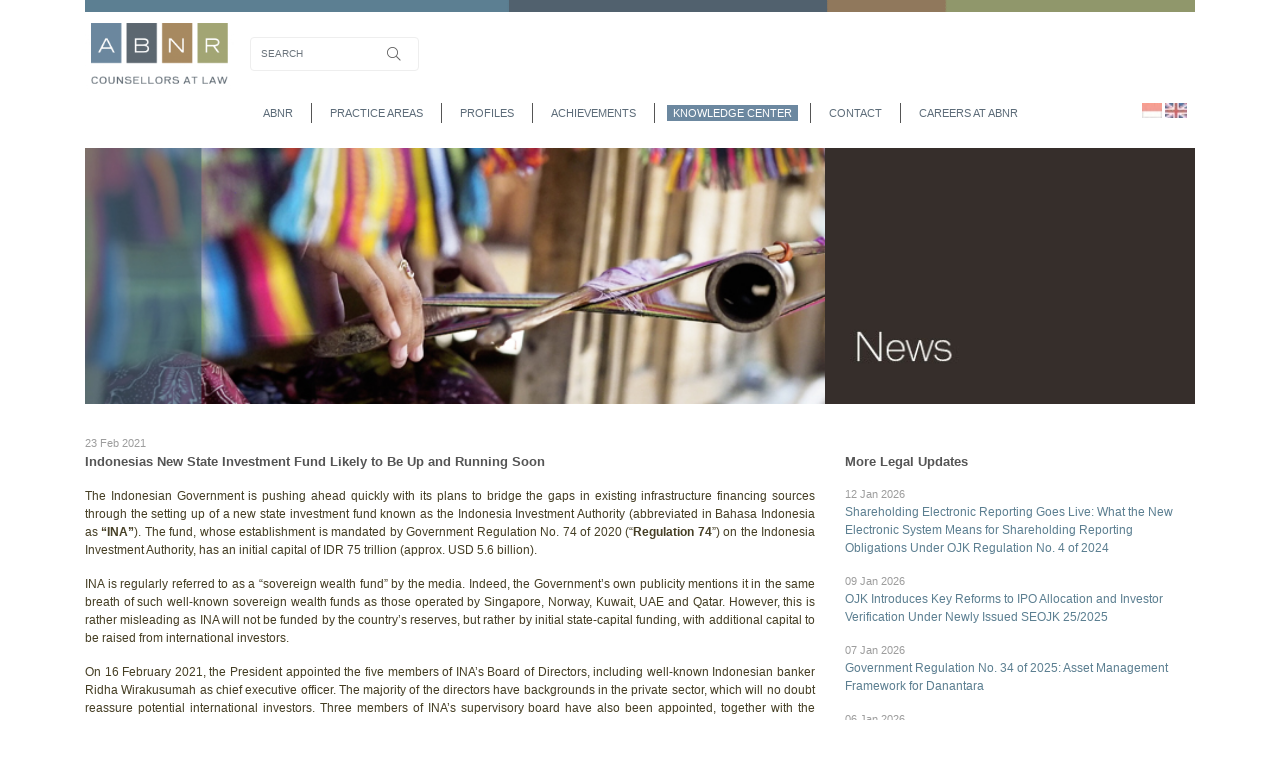

--- FILE ---
content_type: text/html; charset=UTF-8
request_url: https://www.abnrlaw.com/news/indonesiaas-new-state-investment-fund-likely-to-be-up-and-running-soon
body_size: 36616
content:
<!DOCTYPE html>
<html lang="en">

<head>
    <meta http-equiv="Content-Type" content="text/html; charset=utf-8">
    <meta name="viewport" content="width=device-width, initial-scale=1, shrink-to-fit=no">
    
    <!-- Gositus Web Development (PT Go Online Solusi) | www.gositus.com | fb.com/gositus | instagram.com/gositus -->
    <title>Indonesias New State Investment Fund Likely to Be Up and Running Soon | ABNR - Counsellors at Law</title>
    <meta name="author" content="Gositus, www.gositus.com"/>
    <meta name="description" content="The Indonesian Government is pushing ahead quickly with its plans to bridge the gaps in existing infrastructure financing sources through the setting up of a new state investment fund known as the Indonesia Investment Authority (abbreviated in Bahasa Indonesia as INA). The fund, whos"/>
    <meta name="keywords" content="ABNR Law, ABNR, ABNR Law, indonesia, law, indonesian, corporate, firm, finance, hukum, pengacara, counsellor, Ali Budiardjo, lawyer, law firm indonesia, Indonesias, New, State, Investment, Fund, Likely, to, Be, Up, and, Running, Soon"/>
    <meta name="theme-color" content="#5C7F91"/>
    <meta name="msapplication-TileColor" content="#5C7F91"/>
    <meta name="Language" content="English"/>
    
    <link rel="canonical" href="https://www.abnrlaw.com/news/indonesiaas-new-state-investment-fund-likely-to-be-up-and-running-soon"/>
	<link rel="alternate" hreflang="en" href="https://www.abnrlaw.com/en/news/indonesiaas-new-state-investment-fund-likely-to-be-up-and-running-soon" />
	<link rel="alternate" hreflang="id" href="https://www.abnrlaw.com/id/news/indonesiaas-new-state-investment-fund-likely-to-be-up-and-running-soon" />
        <meta property="og:title" content="Indonesias New State Investment Fund Likely to Be Up and Running Soon | ABNR - Counsellors at Law"/>
    <meta property="og:description" content="The Indonesian Government is pushing ahead quickly with its plans to bridge the gaps in existing infrastructure financing sources through the setting up of a new state investment fund known as the Indonesia Investment Authority (abbreviated in Bahasa Indonesia as INA). The fund, whos"/>
    <meta property="og:url" content="https://www.abnrlaw.com/news/indonesiaas-new-state-investment-fund-likely-to-be-up-and-running-soon"/>
    <meta property="og:site_name" content="ABNR - Counsellors at Law"/>
    <meta property="og:locale" content="en"/>
    <meta property="og:image" content="https://www.abnrlaw.com/lib/images/page/news-left-6.jpg"/>
    <meta property="og:image:secure_url" content="https://www.abnrlaw.com/lib/images/page/news-left-6.jpg"/>

    <link rel="manifest" href="https://www.abnrlaw.com/lib/favicon/site.webmanifest"/>
    <link rel="icon" type="image/png" sizes="16x16" href="https://www.abnrlaw.com/lib/favicon/favicon-16.png"/>
    <link rel="icon" type="image/png" sizes="32x32" href="https://www.abnrlaw.com/lib/favicon/favicon-32.png"/>
    <link rel="icon" type="image/png" sizes="192x192" href="https://www.abnrlaw.com/lib/favicon/favicon-192.png"/>
    <link rel="shortcut icon" type="image/x-icon" href="https://www.abnrlaw.com/lib/favicon/favicon.ico"/>
    <link rel="mask-icon" href="https://www.abnrlaw.com/lib/favicon/faviconsvg.svg" color="#5C7F91"/>
    <link rel="apple-touch-icon" type="image/png" sizes="180x180" href="https://www.abnrlaw.com/lib/favicon/favicon-180.png"/>
    <link rel="apple-touch-icon" type="image/png" sizes="512x512" href="https://www.abnrlaw.com/lib/favicon/favicon-512.png"/>

    <link rel="dns-prefetch" href="//s7.addthis.com"/>
                <link rel="dns-prefetch" href="//www.googletagmanager.com"/>
    

    <link rel="stylesheet" type="text/css" href="https://www.abnrlaw.com/lib/css/bootstrap.min.css?v=12"/>
    <link rel="stylesheet" type="text/css" href="https://www.abnrlaw.com/lib/css/fontawesome/fontawesome.min.css?v=12"/>
    <link rel="stylesheet" type="text/css" href="https://www.abnrlaw.com/lib/css/fontawesome/brands.min.css?v=12"/>
    <link rel="stylesheet" type="text/css" href="https://www.abnrlaw.com/lib/css/fontawesome/regular.min.css?v=12"/>
    <link rel="stylesheet" type="text/css" href="https://www.abnrlaw.com/lib/css/fontawesome/light.min.css?v=12"/>
    <link rel="stylesheet" type="text/css" href="https://www.abnrlaw.com/lib/css/animate.css?v=12"/>

    
    <link rel="stylesheet" type="text/css" href="https://www.abnrlaw.com/lib/css/front.css?v=12"/>

    <script type="text/javascript">
        var base_url = 'https://www.abnrlaw.com/';
    </script>
    <script type="text/javascript" src="https://www.abnrlaw.com/lib/js/jquery-3.5.1.min.js?v=12"></script>
    <script type="text/javascript" src="https://www.abnrlaw.com/lib/js/popper.min.js?v=12"></script>
    <script type="text/javascript" src="https://www.abnrlaw.com/lib/js/bootstrap.min.js?v=12"></script>


        <script type="text/javascript" src="https://www.abnrlaw.com/lib/js/jquery.run.js?v=12"></script>
    <style>
        @media (max-width: 766px) {
            .language{
            position:relative;
            }
        }
    </style>
</head>

<body>
<main id="contain-wrapper">

    <header>
        <div class="container">
            <nav class="navbar navbar-expand-lg navbar-light bg-light">
                <a class="navbar-brand" href="https://www.abnrlaw.com/">
                    <img src="https://www.abnrlaw.com/lib/images/logo/logo-abnrlaw.png" alt="abnrlaw">
                </a>
                <div class="form-nav">
                    <form class="form-inline mr-2" action="https://www.abnrlaw.com/search" method="POST">
                        <input class="form-control search-regex" name="text" type="search" placeholder="SEARCH" aria-label="Search">
                        <button class="btn" type="submit"><i class="fal fa-search fa-fw"></i></button>
                    </form>
                    <ul class="d-block d-lg-none language">
                                                    <li class=" ml-1"><a href="https://www.abnrlaw.com/id/news/indonesiaas-new-state-investment-fund-likely-to-be-up-and-running-soon"><img src="https://www.abnrlaw.com/lib/images/gositus/id.jpg"></a></li>
                                                    <li class="active ml-1"><a href="https://www.abnrlaw.com/en/news/indonesiaas-new-state-investment-fund-likely-to-be-up-and-running-soon"><img src="https://www.abnrlaw.com/lib/images/gositus/en.jpg"></a></li>
                                            </ul>
                    <button class="menu-mobile form-inline">
                        <div class="burger-menu">
                            <span></span>
                            <span></span>
                            <span></span>
                        </div>
                    </button>
                </div>
            </nav>
            <div class="navigation">

                <ul class="nav justify-content-center text-uppercase">
                    <li class="nav-item cta-dropdown-menu-abnr abnr d-none d-lg-flex">
                        <a class="nav-link hover-link text-uppercase " href="https://www.abnrlaw.com/abnr">abnr</a>
                        <ul class="hover-dropdown-menu dropdown-nav" style="display: none;">
                            <li class="nav-item">
                                <a class="nav-link text-uppercase" href="https://www.abnrlaw.com/indonesia-overview">indonesia overview</a>
                            </li>
                            <li class="nav-item">
                                <a class="nav-link text-uppercase " href="https://www.abnrlaw.com/global-reach">global reach</a>
                            </li>
                            <li class="nav-item">
                                <a class="nav-link text-uppercase" href="https://www.abnrlaw.com/abnr-foundation">abnr foundation</a>
                            </li>
                        </ul>
                    </li>
                    <li class="nav-item d-lg-none">
                        <a class="nav-link text-uppercase " href="https://www.abnrlaw.com/abnr">abnr</a>
                        <ul class="dropdown-nav nav">
                            <li class="nav-item">
                                <a class="nav-link text-uppercase" href="https://www.abnrlaw.com/indonesia-overview">indonesia overview</a>
                            </li>
                            <li class="nav-item">
                                <a class="nav-link text-uppercase " href="https://www.abnrlaw.com/global-reach">global reach</a>
                            </li>
                            <li class="nav-item">
                                <a class="nav-link text-uppercase" href="https://www.abnrlaw.com/abnr-foundation">abnr foundation</a>
                            </li>
                        </ul>
                    </li>
                    <li class="nav-item">
                        <a class="nav-link text-uppercase " href="https://www.abnrlaw.com/practice">practice areas</a>
                    </li>
                    <li class="nav-item cta-dropdown-menu-profile profile d-none d-lg-flex">
                        <a class="nav-link hover-link text-uppercase " href="https://www.abnrlaw.com/profiles">profiles</a>
                        <ul class="hover-dropdown-menu dropdown-nav" style="display: none;">
                            <li class="nav-item">
                                <a class="nav-link text-uppercase" href="https://www.abnrlaw.com/profiles/partners">partners</a>
                            </li>
                            <li class="nav-item">
                                <a class="nav-link text-uppercase" href="https://www.abnrlaw.com/profiles/foreign-counsel">foreign counsel</a>
                            </li>
                            <!-- <li class="nav-item">
                                <a class="nav-link text-uppercase" href="https://www.abnrlaw.com/profiles/counsel">counsel</a>
                            </li>  -->
                            <li class="nav-item">
                                <a class="nav-link text-uppercase" href="https://www.abnrlaw.com/profiles/senior-associates">senior associates</a>
                            </li>
                            <li class="nav-item">
                                <a class="nav-link text-uppercase" href="https://www.abnrlaw.com/profiles/associates">associates</a>
                            </li>

                            <li class="nav-item">
                                <a class="nav-link text-uppercase" href="https://www.abnrlaw.com/profiles/of-counsel">of counsel</a>
                            </li>
                            <li class="nav-item">
                                <a class="nav-link text-uppercase" href="https://www.abnrlaw.com/profiles/assistant-lawyer-and-interns">assistant lawyer & interns</a>
                            </li>
<!--                            <li class="nav-item">-->
<!--                                <a class="nav-link text-uppercase" href="--><!--">assistant lawyers / trainee associates</a>-->
<!--                            </li>-->
                        </ul>
                    </li>
                    <li class="nav-item d-lg-none">
                        <a class="nav-link text-uppercase " href="https://www.abnrlaw.com/profiles">profiles</a>
                        <ul class="dropdown-nav nav">
                            <li class="nav-item">
                                <a class="nav-link text-uppercase" href="https://www.abnrlaw.com/profiles/partners">partners</a>
                            </li>
                            <li class="nav-item">
                                <a class="nav-link text-uppercase" href="https://www.abnrlaw.com/profiles/foreign-counsel">foreign counsel</a>
                            </li>
                            <!-- <li class="nav-item">
                                <a class="nav-link text-uppercase" href="https://www.abnrlaw.com/profiles/counsel">counsel</a>
                            </li> -->
                            <li class="nav-item">
                                <a class="nav-link text-uppercase" href="https://www.abnrlaw.com/profiles/senior-associates">senior associates</a>
                            </li>
                            <li class="nav-item">
                                <a class="nav-link text-uppercase" href="https://www.abnrlaw.com/profiles/associates">associates</a>
                            </li>

                            <li class="nav-item">
                                <a class="nav-link text-uppercase" href="https://www.abnrlaw.com/profiles/of-counsel">of counsel</a>
                            </li>
                            <li class="nav-item">
                                <a class="nav-link text-uppercase" href="https://www.abnrlaw.com/profiles/assistant-lawyer-and-interns">assistant lawyer & interns</a>
                            </li>
<!--                            <li class="nav-item">-->
<!--                                <a class="nav-link text-uppercase" href="--><!--">assistant lawyers / trainee associates</a>-->
<!--                            </li>-->
                        </ul>
                    </li>
                    <li class="nav-item">
                        <a class="nav-link text-uppercase " href="https://www.abnrlaw.com/achievements">achievements</a>
                    </li>
                    <li class="nav-item cta-dropdown-menu-knowledge knowledge d-none d-lg-flex">
                        <a class="nav-link hover-link text-uppercase active" href="https://www.abnrlaw.com/knowledge">Knowledge Center</a>
                        <ul class="hover-dropdown-menu dropdown-nav" style="display: none;">
                            <li class="nav-item">
                                <a class="nav-link text-uppercase active" href="https://www.abnrlaw.com/news">news</a>
                            </li>
                            <li class="nav-item">
                                <a class="nav-link text-uppercase " href="https://www.abnrlaw.com/publication">publication</a>
                            </li>
                            <li class="nav-item">
                                <a class="nav-link text-uppercase " href="https://www.abnrlaw.com/podcast">Podcast</a>
                            </li>
                        </ul>
                    </li>
                    <li class="nav-item d-lg-none">
                        <a class="nav-link text-uppercase " href="https://www.abnrlaw.com/knowledge">Knowledge Center</a>
                        <ul class="dropdown-nav nav">
                            <li class="nav-item">
                                <a class="nav-link text-uppercase active" href="https://www.abnrlaw.com/news">news</a>
                            </li>
                            <li class="nav-item">
                                <a class="nav-link text-uppercase " href="https://www.abnrlaw.com/publication">publication</a>
                            </li>
                            <li class="nav-item">
                                <a class="nav-link text-uppercase " href="https://www.abnrlaw.com/podcast">Podcast</a>
                            </li>
                        </ul>
                    </li>
                    <li class="nav-item">
                        <a class="nav-link text-uppercase " href="https://www.abnrlaw.com/contact">contact</a>
                    </li>
                    <li class="nav-item">
                        <a class="nav-link text-uppercase " href="https://www.abnrlaw.com/career">Careers at ABNR</a>
                    </li>
                </ul>

                <ul class="language d-none d-lg-block">
                                            <li class=""><a href="https://www.abnrlaw.com/id/news/indonesiaas-new-state-investment-fund-likely-to-be-up-and-running-soon"><img src="https://www.abnrlaw.com/lib/images/gositus/id.jpg"></a></li>
                                            <li class="active"><a href="https://www.abnrlaw.com/en/news/indonesiaas-new-state-investment-fund-likely-to-be-up-and-running-soon"><img src="https://www.abnrlaw.com/lib/images/gositus/en.jpg"></a></li>
                                    </ul>
            </div>
    </header><div class="banner">
	<div class="container">
		<div class="row align-items-end no-gutters caption-banner">
            			<div class="col-8">
				<img class="w-100 banner-left" src="https://www.abnrlaw.com/lib/images/page/news-left-6.jpg" alt="Indonesias New State Investment Fund Likely to Be Up and Running Soon">
			</div>
			<div class="col-4">
				<img class="w-100 banner-right" src="https://www.abnrlaw.com/lib/images/page/img-news-en02-6.jpg" alt="News">
			</div>
            		</div>
	</div>
</div>

<div class="news-detail">
	<div class="container">
		<div class="row">
			<div class="col-md-8">
				<div class="news-detail__left">
					<span class="date">23 Feb 2021</span>
					<h5>Indonesias New State Investment Fund Likely to Be Up and Running Soon</h5>
					<p style="text-align: justify;"></p>
<p style="text-align: justify;">The Indonesian Government is pushing ahead quickly with its plans to bridge the gaps in existing infrastructure financing sources through the setting up of a new state investment fund known as the Indonesia Investment Authority (abbreviated in Bahasa Indonesia as <strong>&ldquo;INA&rdquo;</strong>). The fund, whose establishment is mandated by Government Regulation No. 74 of 2020 (&ldquo;<strong>Regulation 74</strong>&rdquo;) on the Indonesia Investment Authority, has an initial capital of IDR 75 trillion (approx. USD 5.6 billion).</p>
<p style="text-align: justify;"></p>
<p style="text-align: justify;">INA is regularly referred to as a &ldquo;sovereign wealth fund&rdquo; by the media. Indeed, the Government&rsquo;s own publicity mentions it in the same breath of such well-known sovereign wealth funds as those operated by Singapore, Norway, Kuwait, UAE and Qatar. However, this is rather misleading as INA will not be funded by the country&rsquo;s reserves, but rather by initial state-capital funding, with additional capital to be raised from international investors.</p>
<p style="text-align: justify;"></p>
<p style="text-align: justify;">On 16 February 2021, the President appointed the five members of INA&rsquo;s Board of Directors, including well-known Indonesian banker Ridha Wirakusumah as chief executive officer. The majority of the directors have backgrounds in the private sector, which will no doubt reassure potential international investors. Three members of INA&rsquo;s supervisory board have also been appointed, together with the Minister of Finance as chair of the Supervisory Board and the State Enterprises Minister as ex officio board member. We expect that INA will be officially inaugurated as soon as it is ready to commence commercial operations.</p>
<p style="text-align: justify;"></p>
<p style="text-align: justify;">According to Regulation 74, INA has a wide remit to manage assets, ranging from direct state investments, returns on investments, and assets of state-owned enterprises, to grants and other legitimate funding sources, such as debt, loans, bonds and other credit facilities. Its remit includes fund placement, selection of investment partners, borrowing procurement and so forth.</p>
<p style="text-align: justify;"></p>
<p style="text-align: justify;">Regulation 74 further provides that INA will be permitted to establish or participate in funds for asset management with third parties. To increase its bankability, INA may pledge its assets as collateral for borrowings and guarantee the borrowings of joint ventures in which it might participate. It will be required to allocate 10% of its profits as a mandatory reserve and retained earnings, with the surplus being distributed to the government.</p>
<p style="text-align: justify;"></p>
<p style="text-align: justify;">In addition, Regulation 74 stipulates that INA may not be declared bankrupt except where it is found to be bankrupt based upon what is termed an &ldquo;insolvency test&rdquo; conducted by an independent body appointed by the Ministry of Finance.</p>
<p style="text-align: justify;"></p>
<p style="text-align: justify;"><strong>ABNR Commentary</strong></p>
<p style="text-align: justify;"></p>
<p style="text-align: justify;">Unlike other state-sponsored financiers, such as PT Sarana Multi Infrastruktur (SMI) and PT Indonesia Infrastructure Fund (IIF), INA is a state-sponsored special entity, which means it will be able to operate more flexibly and responsively. It is expected that it will complement the infrastructure financing efforts of SMI and IIF, and the country&rsquo;s state-owned enterprises.</p>
<p style="text-align: justify;"></p>
<p style="text-align: justify;">While media reports on the extent of the funding pledges by foreign investors thus far vary wildly, according to some estimates up to USD 15 billion has already been promised, which figure could grow to as much as USD 100 billion. Of course, the fact that money has been promised does not mean that it will actually be forthcoming. So, the Government could still face challenges in realizing the promised investments. Overall, therefore, much still remains to be done and at this stage it is too early to assess the fund&rsquo;s prospects of success. However, we view the establishment of INA as a positive initiative on the part of the Government and one that is deserving of praise.</p>
<p style="text-align: justify;"></p>
<p style="text-align: justify;">By partners <strong>Mr. Ayik Candrawulan Gunadi</strong> (<u><a href="mailto:agunadi@abnrlaw.com">agunadi@abnrlaw.com</a></u>) and <strong>Mr. Nurdin Adiwibowo </strong>(<u><a href="mailto:nadiwibowo@abnrlaw.com">nadiwibowo@abnrlaw.com</a></u>) and senior associate<strong>Mr. Mochamad Riandi</strong> (<u><a href="mailto:mriandi@abnrlaw.com)">mriandi@abnrlaw.com)</a></u>. </p>
<p style="text-align: justify;"><em></em></p>
<p style="text-align: justify;"><span style="font-size: 8pt;"><em>This ABNRNewsand its contents are intended solely to provide a general overview, for informational purposes, of selected recent developments in Indonesian law. They do not constitute legal advice and should not be relied upon as such. Accordingly, ABNR accepts no liability of any kind in respect of any statement, opinion, view, error, or omission that may be contained in this legal update. In all circumstances, you are strongly advised to consult a licensed Indonesian legal practitioner before taking any action that could adversely affect your rights and obligations under Indonesian law.</em></span></p>										</div>
			</div>
			<div class="col-md-4">
				<div class="news-detail__right">
					<h5>More Legal Updates</h5>
					<ul>
                        						<li>
							<a href="https://www.abnrlaw.com/news/shareholding-electronic-reporting-goes-live-what-the-new-electronic-system-means-for-shareholding-reporting-obligations-under-ojk-regulation-no-4-of-2024">
								<span class="date">12 Jan 2026</span>
                                Shareholding Electronic Reporting Goes Live: What the New Electronic System Means for Shareholding Reporting Obligations Under OJK Regulation No. 4 of 2024							</a>
						</li>
												<li>
							<a href="https://www.abnrlaw.com/news/ojk-introduces-key-reforms-to-ipo-allocation-and-investor-verification-under-newly-issued-seojk-252025">
								<span class="date">09 Jan 2026</span>
                                OJK Introduces Key Reforms to IPO Allocation and Investor Verification Under Newly Issued SEOJK 25/2025							</a>
						</li>
												<li>
							<a href="https://www.abnrlaw.com/news/government-regulation-no-34-of-2025-asset-management-framework-for-danantara">
								<span class="date">07 Jan 2026</span>
                                Government Regulation No. 34 of 2025: Asset Management Framework for Danantara							</a>
						</li>
												<li>
							<a href="https://www.abnrlaw.com/news/appointment-of-new-partners">
								<span class="date">06 Jan 2026</span>
                                Appointment of New Partners							</a>
						</li>
												<li>
							<a href="https://www.abnrlaw.com/news/abnr-assisted-a-successful-listing-of-seres-group-co-ltd-on-sehk">
								<span class="date">22 Dec 2025</span>
                                ABNR Assisted a Successful Listing of Seres Group Co. Ltd. on SEHK							</a>
						</li>
												<li>
							<a href="https://www.abnrlaw.com/news/abnr-in-chambers-asia-pacific-2026">
								<span class="date">17 Dec 2025</span>
                                ABNR in Chambers Asia-Pacific 2026							</a>
						</li>
											</ul>
				</div>
			</div>
		</div>
	</div>
</div>


<div class="mid-content py-4 d-none">
	<div class="container-lg">
		<div class="row">

			<div class="col-sm-3 col-md-4 col-lg-4 text-sm-right">
				<div class="description pr-3">
					<div class="row">
						<div class="col-6 col-sm-12 col-md-6 col-lg-6">
							<h2 class="small-title"><strong>NEWS DETAIL</strong></h2>
						</div>
						<div class="col-6 col-sm-12 col-md-6 col-lg-6 text-right text-sm-left">
							<a href="https://www.abnrlaw.com/news">Back</a>
						</div>
					</div>

				</div>
			</div>
			<div class="col-sm-8 col-md-6">
				<div class="description">
					<div class="side-right">
						<p>
							23 Feb 2021<br>
							<b>Indonesias New State Investment Fund Likely to Be Up and Running Soon</b><br>
						</p>
						<p style="text-align: justify;"></p>
<p style="text-align: justify;">The Indonesian Government is pushing ahead quickly with its plans to bridge the gaps in existing infrastructure financing sources through the setting up of a new state investment fund known as the Indonesia Investment Authority (abbreviated in Bahasa Indonesia as <strong>&ldquo;INA&rdquo;</strong>). The fund, whose establishment is mandated by Government Regulation No. 74 of 2020 (&ldquo;<strong>Regulation 74</strong>&rdquo;) on the Indonesia Investment Authority, has an initial capital of IDR 75 trillion (approx. USD 5.6 billion).</p>
<p style="text-align: justify;"></p>
<p style="text-align: justify;">INA is regularly referred to as a &ldquo;sovereign wealth fund&rdquo; by the media. Indeed, the Government&rsquo;s own publicity mentions it in the same breath of such well-known sovereign wealth funds as those operated by Singapore, Norway, Kuwait, UAE and Qatar. However, this is rather misleading as INA will not be funded by the country&rsquo;s reserves, but rather by initial state-capital funding, with additional capital to be raised from international investors.</p>
<p style="text-align: justify;"></p>
<p style="text-align: justify;">On 16 February 2021, the President appointed the five members of INA&rsquo;s Board of Directors, including well-known Indonesian banker Ridha Wirakusumah as chief executive officer. The majority of the directors have backgrounds in the private sector, which will no doubt reassure potential international investors. Three members of INA&rsquo;s supervisory board have also been appointed, together with the Minister of Finance as chair of the Supervisory Board and the State Enterprises Minister as ex officio board member. We expect that INA will be officially inaugurated as soon as it is ready to commence commercial operations.</p>
<p style="text-align: justify;"></p>
<p style="text-align: justify;">According to Regulation 74, INA has a wide remit to manage assets, ranging from direct state investments, returns on investments, and assets of state-owned enterprises, to grants and other legitimate funding sources, such as debt, loans, bonds and other credit facilities. Its remit includes fund placement, selection of investment partners, borrowing procurement and so forth.</p>
<p style="text-align: justify;"></p>
<p style="text-align: justify;">Regulation 74 further provides that INA will be permitted to establish or participate in funds for asset management with third parties. To increase its bankability, INA may pledge its assets as collateral for borrowings and guarantee the borrowings of joint ventures in which it might participate. It will be required to allocate 10% of its profits as a mandatory reserve and retained earnings, with the surplus being distributed to the government.</p>
<p style="text-align: justify;"></p>
<p style="text-align: justify;">In addition, Regulation 74 stipulates that INA may not be declared bankrupt except where it is found to be bankrupt based upon what is termed an &ldquo;insolvency test&rdquo; conducted by an independent body appointed by the Ministry of Finance.</p>
<p style="text-align: justify;"></p>
<p style="text-align: justify;"><strong>ABNR Commentary</strong></p>
<p style="text-align: justify;"></p>
<p style="text-align: justify;">Unlike other state-sponsored financiers, such as PT Sarana Multi Infrastruktur (SMI) and PT Indonesia Infrastructure Fund (IIF), INA is a state-sponsored special entity, which means it will be able to operate more flexibly and responsively. It is expected that it will complement the infrastructure financing efforts of SMI and IIF, and the country&rsquo;s state-owned enterprises.</p>
<p style="text-align: justify;"></p>
<p style="text-align: justify;">While media reports on the extent of the funding pledges by foreign investors thus far vary wildly, according to some estimates up to USD 15 billion has already been promised, which figure could grow to as much as USD 100 billion. Of course, the fact that money has been promised does not mean that it will actually be forthcoming. So, the Government could still face challenges in realizing the promised investments. Overall, therefore, much still remains to be done and at this stage it is too early to assess the fund&rsquo;s prospects of success. However, we view the establishment of INA as a positive initiative on the part of the Government and one that is deserving of praise.</p>
<p style="text-align: justify;"></p>
<p style="text-align: justify;">By partners <strong>Mr. Ayik Candrawulan Gunadi</strong> (<u><a href="mailto:agunadi@abnrlaw.com">agunadi@abnrlaw.com</a></u>) and <strong>Mr. Nurdin Adiwibowo </strong>(<u><a href="mailto:nadiwibowo@abnrlaw.com">nadiwibowo@abnrlaw.com</a></u>) and senior associate<strong>Mr. Mochamad Riandi</strong> (<u><a href="mailto:mriandi@abnrlaw.com)">mriandi@abnrlaw.com)</a></u>. </p>
<p style="text-align: justify;"><em></em></p>
<p style="text-align: justify;"><span style="font-size: 8pt;"><em>This ABNRNewsand its contents are intended solely to provide a general overview, for informational purposes, of selected recent developments in Indonesian law. They do not constitute legal advice and should not be relied upon as such. Accordingly, ABNR accepts no liability of any kind in respect of any statement, opinion, view, error, or omission that may be contained in this legal update. In all circumstances, you are strongly advised to consult a licensed Indonesian legal practitioner before taking any action that could adversely affect your rights and obligations under Indonesian law.</em></span></p>											</div>
				</div>
			</div>

		</div>
	</div>
</div>
<style type="text/css">
	.description .side-right table td {
		padding: 10px !important;
	}
	.table td, .table th{
	    padding:unset;
	}
</style>
<script>
	$("a").each(function() {
		id = $(this).text();
		var firstChar = id.charAt(0);
		var lastChar = id.substr(id.length - 1); // => "1"

		if (firstChar == "[" && lastChar == "]") { //is footnote
			$(this).html("<sup>" + id + "</sup>");
		}

	});
</script><footer>
    <div class="container">
        <div class="row">
            <div class="col-md-12">
                <div class="achievements">
                    <div class="row">
                        <div class="col-sm-9 col-md-9">
                            <address>
                                <strong>Ali Budiardjo, Nugroho, Reksodiputro<br>(ABNR Counsellors at Law)</strong>
                                <ul>
                                    <li>
                                        Graha CIMB Niaga, 24th Floor<br />
Jl. Jend. Sudirman Kav. 58<br />
                                        Jakarta 12190                                    </li>
                                    <li>
                                        <span>Phone: +62 21 250 5125/5136</span>
                                        <span>Fax: +62 21 250 5001</a></span>
                                        <span>Email: <a href="mailto:info@abnrlaw.com">info@abnrlaw.com</a></span>
                                    </li>
                                </ul>
                            </address>
                        </div>
                        <div class="col-sm-3 col-md-3">
                            <div class="international-affiliations">
                                <span>INTERNATIONAL AFFILIATIONS</span>
                                                                    <a href="https://www.lexmundi.com/" target="_blank">
                                        <img src="https://www.abnrlaw.com/lib/images/achievement/lex-mundi-2-line-member-azure-rgb.png" title="Lex Mundi Member">
                                    </a>
                                                            </div>
                        </div>
                        <div class="col-sm-9 col-md-9 text-sm-right d-none">
                            <span>ACHIEVEMENTS</span>
                            <ul class="achievements-list ml-auto">
                                                                    <li>
                                        <a href="javascript:;" target="_blank">
                                            <img src="https://www.abnrlaw.com/lib/images/achievement/rosette-a-list---indonesia-2025.png" title="Asia Business Law Journal (ABLJ) Indonesia&#039;s Top-100 Lawyers 2025">
                                        </a>
                                    </li>
                                                                    <li>
                                        <a href="https://globalrestructuringreview.com/survey/grr-100/2020" target="_blank">
                                            <img src="https://www.abnrlaw.com/lib/images/achievement/GRR.jpg" title="Global Restructuring Review">
                                        </a>
                                    </li>
                                                            </ul>
                        </div>
                    </div>
                </div>
            </div>
        </div>
        <div class="copyright text-right relative">
            <ul>
                <li>            <small>
                <span>CONNECT WITH US</span>
            </small></li>
                                    <li><a target="_blank" href="https://linkedin.com/company/ali-budiardjo-nugroho-reksodiputro-abnr/"><i class="fab fa-linkedin fa-fw"></i></a></li>
                                                    <li><a target="_blank" href="https://twitter.com/abnrlaw" style="display: inline-block; width: 30px; height: 20px;">
                        <img src="https://www.abnrlaw.com/lib/images/square-x-twitter.svg" height="20" style="display: block; padding: 0; margin: 0; border: 0;"></a></li>
                                <li></li>
                <li>            <small>
                <span><a class="policy " href="https://www.abnrlaw.com/policy">PRIVACY POLICY</a></span>
            </small></li>
            </ul>
            <small>
                <span>&copy; 2026 ABNR ALL RIGHTS RESERVED</span>
            </small>
        </div>
    </div>
</footer>
</main>

<!-- Google tag (gtag.js) -->
<script async src="https://www.googletagmanager.com/gtag/js?id=G-4Y9P4GM4V8"></script>
<script>
  window.dataLayer = window.dataLayer || [];
  function gtag(){dataLayer.push(arguments);}
  gtag('js', new Date());

  gtag('config', 'G-4Y9P4GM4V8');
</script>
	 	
	 	
	 	
	 	</body>

</html>

--- FILE ---
content_type: text/css
request_url: https://www.abnrlaw.com/lib/css/front.css?v=12
body_size: 43692
content:
/* Wajib menambahkan font-display:swap; */
@font-face {
  font-family: "Pragmatica";
  src: url("webfonts/fonts/Pragmatica-ExtraLight.ttf");
  font-style: normal;
  font-display: swap;
}
@font-face {
  font-family: "Gothic";
  src: url("webfonts/fonts/GothicExtendedExtraLight.ttf");
  font-style: normal;
  font-display: swap;
}
@font-face {
  font-family: "Vonnes";
  src: url("webfonts/fonts/Vonnes-Light.woff2") format("woff2"), url("webfonts/fonts/Vonnes-Light.woff") format("woff");
  font-weight: 300;
  font-style: normal;
  font-display: swap;
}
* {
  margin: 0;
  padding: 0;
  outline: none;
}

a, a:link, a:visited {
  text-decoration: none;
}

html {
  position: relative;
  min-height: 100%;
}
@media (max-width: 768px) {
  html {
    overflow-x: hidden;
  }
}

body {
  font-family: Arial, Verdana, Helvetica, Comic Sans MS;
  font-size: 12px;
  color: #463f25;
  margin: 0;
  padding: 0;
  line-height: 18px;
}

h1, h3, h4, h5, h6, p, blockquote {
  font-family: Helvetica, Arial, Verdana;
}

h5, h4 {
  font-weight: normal;
  margin: 0;
  padding: 0;
  padding-top: 2px;
}

h5 {
  font-size: 17px;
  line-height: 16px;
}

h4 {
  font-size: 20px;
  line-height: 20px;
}

h2 {
  font-family: Helvetica, Arial, Verdana;
}

img {
  border: none;
  max-width: 100%;
}

div.clear {
  clear: both;
}

#copyright-gositus {
  background: url(../images/gositus/go-online-solusi.png) no-repeat left bottom;
  display: inline-block;
  font-size: 10px;
  height: 20px;
  padding-left: 23px;
  color: inherit;
  background-size: 18px;
  -webkit-transition: all 0.3s;
  -moz-transition: all 0.3s;
  transition: all 0.3s;
}
#copyright-gositus:hover {
  background-position: left top;
}
#copyright-gositus:hover label {
  color: #9dd22a;
  cursor: pointer;
}
#copyright-gositus:hover span {
  color: #97d4e9;
}

.banner-name-right {
  font-family: "Vonnes";
  padding: 0px 8px 10px 2px;
  text-transform: uppercase;
  font-size: 30px;
  line-height: 42px;
  letter-spacing: 1px;
  transform: scale(0.8);
}
@media (min-width: 600px) {
  .banner-name-right {
    padding: 15px 0px 15px 0px !important;
  }
}
.banner-name-right small {
  font-size: 16px;
  display: block;
}

.clearfix {
  display: inline-block;
}
.clearfix:after {
  content: ".";
  display: block;
  height: 0;
  clear: both;
  visibility: hidden;
}

/* Hide from IE Mac \*/
.clearfix {
  display: block;
}

/* End hide from IE Mac */
::-moz-selection {
  background-color: #97d4e9;
  color: #FFFFFF;
}

::selection {
  background-color: #97d4e9;
  color: #FFFFFF;
}

.gohide {
  display: none;
}

label.error {
  color: #ff5a00;
  display: block;
  margin-top: 5px;
  margin-bottom: 10px;
  padding: 0;
  font-weight: normal;
  text-align: left;
  font-size: 13px;
}

#kotakkosong {
  position: absolute;
  top: -8000px;
  left: -8000px;
}

a {
  color: #5c7f91;
}
a:hover {
  color: #000000;
}

.overflow-hidden {
  overflow: hidden;
}

.border-none {
  border: none !important;
}

header .navbar {
  padding: 0px;
  padding-top: 12px;
}
header .navbar .navbar-brand img {
  width: 175px;
}
header .navbar-expand-lg {
  -ms-flex-flow: row nowrap;
  flex-flow: row nowrap;
  -ms-flex-pack: start;
  justify-content: flex-start;
}
header .bg-light {
  background-color: #ffffff !important;
  position: relative;
}
header .bg-light:before {
  content: "";
  position: absolute;
  top: 0;
  left: 0;
  width: 100%;
  height: 12px;
  background: url("../images/gositus/topbar_new.png") no-repeat;
  background-size: cover;
}
header button.menu-mobile {
  display: none;
}
header .form-nav {
  display: -ms-flexbox !important;
  display: flex !important;
  -ms-flex-preferred-size: auto;
  flex-basis: auto;
  -ms-flex-preferred-size: 100%;
  flex-basis: 100%;
  -ms-flex-positive: 1;
  flex-grow: 1;
  -ms-flex-align: center;
  align-items: center;
  justify-content: end;
}
header .form-nav .language {
  margin-right: 0px;
  margin-top: 20px;
}
header .form-nav form {
  position: relative;
}
header .form-nav form .form-control {
  font-size: 10px;
  color: #5f5f5f;
  height: calc(22px + 0.75rem + 0px);
  padding: 5px 10px;
  padding-right: 30px;
  border-color: #eee;
  margin-right: 0px;
}
header .form-nav form button {
  position: absolute;
  right: 15px;
  padding: 0px;
}
header .form-nav form button i {
  font-size: 14px;
  color: #5f5f5f;
}
header .navigation {
  margin-top: 8px;
  margin-bottom: 25px;
  position: relative;
}
header .navigation .nav li {
  border-right: 1px solid #555555;
}
header .navigation .nav li:last-child {
  border-right: 0px;
}
header .navigation .nav li:hover .dropdown-nav {
  display: block;
}
header .navigation .nav .nav-item {
  padding: 2px 12px;
  line-height: normal;
  position: relative;
}
header .navigation .nav .nav-item.active .nav-link {
  color: #ffffff;
  background-color: #555555;
}
header .navigation .nav .nav-item .nav-link {
  font-size: 11px;
  color: #5d6c79;
  padding: 2px 6px 2px;
  transition: 0.4s all;
}
header .navigation .nav .nav-item .nav-link:hover, header .navigation .nav .nav-item .nav-link.active {
  color: #ffffff;
  background-color: #6c88a0;
}
header .navigation .nav .dropdown-nav {
  background-color: #ffffff;
  width: 200px;
  padding: 0px 0px;
  border: 1px solid #eeeeee;
  position: absolute;
  z-index: 12;
}
@media (max-width: 768px) {
  header .navigation .nav .dropdown-nav {
    top: 0px;
    left: 0px;
  }
}
@media (min-width: 600px) {
  header .navigation .nav .dropdown-nav {
    top: 0px;
    left: 0px;
  }
}
@media (min-width: 992px) {
  header .navigation .nav .dropdown-nav {
    top: 40px;
    left: -70px;
  }
}
@media (min-width: 1200px) {
  header .navigation .nav .dropdown-nav {
    top: 40px;
    left: -70px;
  }
}
header .navigation .nav .dropdown-nav li {
  border-right: none;
  list-style: none;
}
header .navigation .nav .dropdown-nav li:first-child {
  padding-left: 0px;
}
header .navigation .nav .dropdown-nav .nav-item {
  padding: 0px 0px;
}
header .navigation .nav .dropdown-nav .nav-item a {
  font-size: 11px;
  color: #555555;
  padding: 10px 0px 10px 0px;
  margin: 0px 20px 0px 20px;
  border-bottom: 1px solid #cccccc;
  display: block;
}
header .navigation .nav .dropdown-nav .nav-item a:hover, header .navigation .nav .dropdown-nav .nav-item a.active {
  color: #6c88a0;
  background-color: transparent;
}
header .navigation .nav .dropdown-nav .nav-item:last-child a {
  border-bottom: none;
}
header .navigation .nav .dropdown-nav::before {
  content: "";
  width: 0;
  height: 0;
  border-left: 10px solid transparent;
  border-right: 10px solid transparent;
  border-bottom: 12px solid #eeeeee;
  position: absolute;
  top: -12px;
  right: 80px;
  z-index: -1;
}
header .navigation .nav .dropdown-nav::after {
  content: "";
  width: 0;
  height: 0;
  border-left: 18px solid transparent;
  border-right: 18px solid transparent;
  border-bottom: 22px solid #ffffff;
  position: absolute;
  top: -11px;
  right: 72px;
  z-index: -1;
}
@media (max-width: 768px) {
  header .navigation .nav .dropdown-nav::before, header .navigation .nav .dropdown-nav::after {
    display: none;
  }
}
@media (min-width: 600px) {
  header .navigation .nav .dropdown-nav::before, header .navigation .nav .dropdown-nav::after {
    display: none;
  }
}
@media (min-width: 992px) {
  header .navigation .nav .dropdown-nav::before, header .navigation .nav .dropdown-nav::after {
    display: block;
  }
}
@media (min-width: 1200px) {
  header .navigation .nav .dropdown-nav::before, header .navigation .nav .dropdown-nav::after {
    display: block;
  }
}
header .navigation .nav .abnr.is-active .hover-link,
header .navigation .nav .profile.is-active .hover-link,
header .navigation .nav .knowledge.is-active .hover-link {
  background-color: #6c88a0;
  color: #ffffff;
}
header .navigation .nav .abnr .dropdown-nav {
  left: -115%;
}
header .navigation .nav .knowledge .dropdown-nav {
  left: -28px;
}

.relative {
  position: relative !important;
}

.language {
  list-style: none;
  display: inline-block;
  position: absolute;
  right: 0px;
  top: -3px;
  margin-right: 0.5rem;
}
.language li {
  display: inline-block;
  position: relative;
  opacity: 0.6;
}
.language li img {
  height: 15px;
}
.language li.active, .language li:hover {
  opacity: 1;
}

@media (min-width: 900px) {
  .main-content {
    min-height: 730px;
  }
}
@media (min-width: 1200px) {
  .main-content {
    min-height: auto;
  }
}
.main-content .slide-wrapper {
  height: 100%;
  position: relative;
  z-index: 10;
  padding-bottom: 30px;
}
.main-content .badges {
  list-style-type: none;
  margin: 0;
}
.main-content .badges li {
  margin: 20px 0;
}
.main-content .badges li img {
  width: 135px;
}

.achievements {
  font-size: 12px;
}
.achievements .achievements-list {
  padding-top: 10px;
  width: auto;
  list-style: none;
}
.achievements .achievements-list li {
  display: inline-block;
}
.achievements .achievements-list li img {
  height: 65px;
  width: auto;
}
.achievements strong {
  color: #555555;
  display: block;
  margin-bottom: 12px;
}
.achievements ul {
  max-width: 455px;
  list-style: none;
  display: flex;
  flex-wrap: nowrap;
}
@media (max-width: 768px) {
  .achievements ul {
    display: block;
  }
}
.achievements ul li {
  width: 50%;
  line-height: 1.42;
}
@media (max-width: 768px) {
  .achievements ul li {
    width: 100%;
    margin-bottom: 15px;
  }
}
.achievements ul li:first-child {
  padding-right: 56px;
}
@media (max-width: 768px) {
  .achievements ul li:first-child {
    padding-right: 0px;
  }
}
.achievements ul li span {
  display: block;
}
.achievements ul li span a {
  color: #555555;
  transition: 0.4s all;
}
.achievements ul li span a:hover {
  color: #6c88a0;
}

.international-affiliations {
  text-align: right;
}
@media (max-width: 768px) {
  .international-affiliations {
    text-align: left;
  }
}
.international-affiliations span {
  font-size: 11px;
  margin-bottom: 16px;
  display: block;
}
.international-affiliations img {
  width: 102px;
}

.flex-direction-nav .flex-next, .flex-direction-nav .flex-prev {
  font-size: 0;
}
.flex-direction-nav a {
  width: 30px !important;
  height: 30px !important;
  background: url("../images/gositus/arrows.png") no-repeat;
}
.flex-direction-nav a:before {
  display: none;
}
.flex-direction-nav .flex-next {
  background-position: -30px 0;
}

.flexslider .slides img {
  height: 500px;
  object-fit: cover;
  border-radius: 5px;
}
@media (max-width: 768px) {
  .flexslider .slides img {
    height: auto;
  }
}

.banner .banner-left.profile-index, .banner .banner-left.achievements-index, .banner .banner-left.news-index, .banner .banner-left.publication {
  object-fit: cover;
}
.banner .banner-left.profile-detail {
  object-fit: cover;
}
.banner .caption-banner {
  background-color: #362e2b;
  color: #ffffff;
  font-weight: normal;
  font-size: 22px;
  line-height: 32px;
}
.banner .caption-banner p {
  font-family: "Pragmatica";
}
.banner .caption-banner p.mainpage-title {
  font-size: 43px;
  line-height: 3rem;
}
.banner .caption-banner p.scpage-title {
  font-size: 32px;
  line-height: 2.5rem;
}
.banner .caption-banner.profile-index {
  background-color: #a3a574;
}
.banner .caption-banner.profile-detail {
  background-color: #90785c;
  position: relative;
}
.banner .caption-banner.profile-detail::before {
  content: "";
  background-color: #949971;
  width: 50px;
  height: 100%;
  position: absolute;
  top: 0px;
  z-index: 1;
}
.news-detail__left table td p {margin:10px 0;}

@media (max-width: 768px) {
  .banner .caption-banner.profile-detail::before {
    display: none;
  }
}
@media (min-width: 600px) {
  .banner .caption-banner.profile-detail::before {
    display: none;
  }
}
@media (min-width: 900px) {
  .banner .caption-banner.profile-detail::before {
    display: block;
  }
}
@media (min-width: 1200px) {
  .banner .caption-banner.profile-detail::before {
    display: block;
  }
}
.banner .caption-banner.achievements-index, .banner .caption-banner.news-index, .banner .caption-banner.profile-index, .banner .caption-banner.archive, .banner .caption-banner.publication, .banner .caption-banner.search {
  background-color: #4f453a;
}
.banner .caption-banner.achievements-index h1, .banner .caption-banner.news-index h1, .banner .caption-banner.profile-index h1, .banner .caption-banner.archive h1, .banner .caption-banner.publication h1, .banner .caption-banner.search h1 {
  font-family: "Vonnes";
  font-size: 26px;
  line-height: 1.36;
  padding: 15px 20px;
  margin: 0px 0px;
}
@media (max-width: 576px) {
  .banner .caption-banner.achievements-index h1, .banner .caption-banner.news-index h1, .banner .caption-banner.profile-index h1, .banner .caption-banner.archive h1, .banner .caption-banner.publication h1, .banner .caption-banner.search h1 {
    font-size: 20px;
  }
}
.banner .caption-banner.profile-index {
  background-color: #a3a574;
}
.banner .aksen-right::after {
  content: "";
  background-color: #90785c;
  width: 50px;
  height: 100%;
  position: absolute;
  right: 0px;
  z-index: 1;
}

.flexslider {
  margin: 0 !important;
}

.page-title {
  color: #463f25;
  font-weight: normal;
  font-size: 30px;
  line-height: 40px;
}

.mid-content .nav .nav-link {
  color: #5c7f91;
  font-size: 12px;
  padding: 0px;
  margin-top: 2px;
  margin-bottom: 8px;
  line-height: 15px;
}
.mid-content .nav .nav-link:hover {
  color: #000000;
}
.mid-content .target_link {
  padding-top: 12px;
  display: table;
  color: #a7a7a7;
}
.mid-content .target_link:hover {
  color: #a3af32;
}
.mid-content .target_link.lg i {
  font-size: 17px;
}
.mid-content .target_link img {
  height: 35px;
}
.mid-content .target_link i {
  display: table-cell;
  padding-right: 5px;
  font-size: 22px;
  vertical-align: middle;
}
.mid-content .target_link span {
  font-size: 10px;
  line-height: normal;
  display: table-cell;
  vertical-align: top;
  font-weight: bold;
}
.mid-content .description a {
  color: #5c7f91;
}
.mid-content .description a:hover {
  color: #000000;
}
.mid-content .description a.no-hover:hover {
  color: #5c7f91;
  text-decoration: none;
}
.mid-content .description ol, .mid-content .description ul {
  padding-left: 30px;
}
.mid-content .description.publication .side-right .media {
  border-bottom: unset;
}
.mid-content .description.publication .side-right .media img {
  width: 60px;
}
.mid-content .description .desc-title {
  color: #4f606d;
  font-size: 20px;
  font-weight: normal;
  line-height: 20px;
  margin: 0;
  padding: 0;
  padding-top: 2px;
}
.mid-content .description .timeline-title {
  font-size: 16px;
  font-weight: bold;
  position: relative;
  padding-bottom: 5px;
}
.mid-content .description .timeline-title:before {
  content: "";
  position: absolute;
  left: 0;
  bottom: 0;
  width: 50px;
  height: 3px;
  background-color: #90976b;
}
.mid-content .description .side-right .media {
  overflow: hidden;
  border-bottom: 1px solid #ccc;
  padding-bottom: 10px;
  margin-bottom: 10px;
}
.mid-content .description .side-right .media img {
  width: 100%;
}
.mid-content .description .side-right .media a {
  width: 80px;
}
.mid-content .description .side-right .media .media-body {
  padding-left: 15px;
}
.mid-content .description .side-right .media .media-body ul {
  padding-left: 15px;
}
.mid-content .description .side-right .news-item {
  margin-bottom: 20px;
}
.mid-content .description .side-right .news-item h4 {
  font-size: 15px;
}
.mid-content .description .side-right .news-item span {
  display: block;
  margin-bottom: 5px;
}
.mid-content .description .side-right .news-item .with-img {
  display: grid;
  grid-template-columns: 118px 1fr;
  gap: 18px;
}
.mid-content .description .side-right .news-item .with-img img {
  width: 100%;
}
.mid-content .description .side-right .news-item .with-img .content {
  position: relative;
  display: flex;
  flex-direction: column;
}
.mid-content .description .side-right .news-item .with-img .content .end-content {
  height: 100%;
  display: flex;
  align-items: end;
}
.mid-content .description .dropdown .dropdown-toggle::after {
  float: right;
  margin-top: 8px;
}
.mid-content .description .dropdown .btn {
  background-color: #ffffff;
  border-color: #ccc;
  margin-bottom: 15px;
  text-align: left;
  color: #000000;
  font-size: 14px;
}
.mid-content .description .dropdown .dropdown-menu {
  width: 100%;
}
.mid-content .description .dropdown .dropdown-menu .dropdown-item {
  padding: 2px 15px;
  font-size: 12px;
}
.mid-content p {
  color: #555555;
}
@media (max-width: 992px) {
  .mid-content .practice__right .target_link {
    display: inline-block;
    padding: 12px 20px 0 20px;
  }
}
@media (max-width: 992px) {
  .mid-content .practice__right {
    text-align: center;
  }
}
.mid-content .practice__right p {
  text-transform: uppercase;
  color: #555555;
}
.mid-content .practice-achievement {
  list-style-type: none;
  padding: 0;
  display: grid;
  grid-template-columns: 1fr 1fr;
}
@media (min-width: 500px) {
  .mid-content .practice-achievement {
    grid-template-columns: 1fr 1fr 1fr;
  }
}
@media (min-width: 768px) {
  .mid-content .practice-achievement {
    grid-template-columns: 1fr 1fr 1fr 1fr;
  }
}
@media (min-width: 992px) {
  .mid-content .practice-achievement {
    grid-template-columns: 1fr 1fr;
  }
}
.mid-content .practice-achievement li {
  text-align: center;
  width: min-content;
  margin-right: auto;
  align-self: center;
  line-height: normal;
  margin-bottom: 20px;
}
.mid-content .practice-achievement li span {
  font-size: 10px;
  color: #555555;
  display: block;
}
.mid-content .practice-achievement li img {
  width: 80px;
  height: 75px;
  margin: 0 auto 6px auto;
  object-fit: contain;
}

.timeline {
  padding-left: 30px;
  position: relative;
  list-style: none;
}
.timeline:before {
  content: "";
  position: absolute;
  top: 10px;
  left: 10px;
  height: 100%;
  width: 3px;
  background-color: #5c7f91;
}
.timeline li {
  margin-bottom: 10px;
  position: relative;
}
.timeline li:before {
  content: "";
  position: absolute;
  left: -25px;
  width: 12px;
  height: 12px;
  border-radius: 50%;
  border: 3px solid #5c7f91;
  background-color: #ffffff;
}
.timeline li.year {
  font-weight: bold;
  font-size: 14px;
}
.timeline li.year:before {
  left: -30px;
  top: 50%;
  -webkit-transform: translateY(-50%);
  -moz-transform: translateY(-50%);
  -ms-transform: translateY(-50%);
  -o-transform: translateY(-50%);
  transform: translateY(-50%);
  width: 23px;
  height: 7px;
  background-color: #90785c;
  border-radius: unset;
  border: unset;
}

#importantlink .modal-title {
  font-size: 12px;
  text-align: left;
  font-weight: bold;
  white-space: nowrap;
}
#importantlink .modal-header {
  padding: 0.3rem 1rem;
}
#importantlink .modal-body {
  padding: 0px;
}
#importantlink .modal-body .main-foot {
  width: 100%;
  height: 12px;
  background: url(../images/gositus/footbar.jpg) no-repeat;
}
#importantlink #main_content {
  padding: 0px 15px;
}
#importantlink #main_content ul {
  padding-left: 15px;
}
#importantlink #main_content a {
  color: #7d8658;
}
#importantlink #main_content a:hover {
  color: #000000;
}

.award-item {
  display: flex;
  align-items: center;
}
.award-item span {
  font-weight: 600;
  display: block;
}

.small-title {
  color: #463f25;
  font-size: 12px;
  line-height: 18px;
}

.list-columns {
  display: block;
  list-style: none;
}
.list-columns.two-columns {
  column-count: 2;
  column-gap: 30px;
}
.list-columns.lh-min li a {
  line-height: 18px;
}
.list-columns li a {
  color: #5c7f91;
  font-size: 12px;
  line-height: 25px;
}
.list-columns li a:hover {
  color: #000000;
}

h5.title {
  font-size: 17px;
  font-weight: normal;
  line-height: 20px;
  margin: 0;
  padding: 0;
  padding-top: 2px;
}

.pagination {
  border-top: 1px solid #ccc;
  margin-top: 20px;
  border-radius: 0px;
}
.pagination li {
  border-right: 1px solid #ccc;
}
.pagination li:last-child {
  border-right: unset;
}
.pagination .page-link {
  color: #5c7f91;
  border: unset;
  margin-left: 0px;
  border-radius: 0px;
}
.pagination .page-link:hover {
  color: #000000;
  background-color: #fff;
}

.contact address {
  border-right: 1px solid #ccc;
}

#form_map p {
  margin-bottom: 0px;
}
#form_map input {
  padding: 5px;
  border: 1px solid #c2c2c2;
}
#form_map input[type=submit] {
  font-family: Verdana, Geneva;
  font-size: 1em;
  color: #fff;
  background: -moz-linear-gradient(top, #36a4c9, #2a4152);
  background: -webkit-gradient(linear, left top, left bottom, from(#36a4c9), to(#2a4152));
  padding: 6px 16px;
  border: none;
  -webkit-border-radius: 4px;
  -moz-border-radius: 4px;
  border-radius: 4px;
  cursor: pointer;
}

@media (max-width: 768px) {
  .profile-filter {
    margin: 30px 0px;
  }
}
@media (min-width: 600px) {
  .profile-filter {
    margin: 30px 0px;
  }
}
@media (min-width: 900px) {
  .profile-filter {
    margin: 30px 0px;
  }
}
@media (min-width: 1200px) {
  .profile-filter {
    margin: 30px 10px;
  }
}
.profile-filter .nav .nav-item {
  position: relative;
}
.profile-filter .nav .nav-item::after {
  content: "";
  background-color: #a0a0a0;
  width: 1px;
  height: 14px;
  position: absolute;
  top: 50%;
  right: 0px;
  transform: translate(-50%, -50%);
}
.profile-filter .nav .nav-item:last-child::after {
  display: none;
}
@media (max-width: 768px) {
  .profile-filter .nav .nav-link {
    padding: 0.2rem 8px;
  }
}
@media (min-width: 600px) {
  .profile-filter .nav .nav-link {
    padding: 0.2rem 8px;
  }
}
@media (min-width: 900px) {
  .profile-filter .nav .nav-link {
    padding: 0.2rem 8px;
  }
}
@media (min-width: 1200px) {
  .profile-filter .nav .nav-link {
    padding: 0.15rem 10px;
  }
}
.profile-filter .nav .nav-link span {
  font-size: 12px;
  padding: 2px 10px 2px;
  color: #555555;
  transition: 0.4s all;
}
.profile-filter .nav .nav-link:hover span, .profile-filter .nav .nav-link.active span {
  background-color: #6c88a0;
  color: #ffffff;
}

.profile-lists .col-list {
  margin-bottom: 25px;
  display: inline-block;
}
@media (max-width: 768px) {
  .profile-lists .col-list {
    width: 100%;
  }
}
@media (min-width: 600px) {
  .profile-lists .col-list {
    width: 50%;
  }
}
@media (min-width: 1200px) {
  .profile-lists .col-list {
    width: 33%;
  }
}
.profile-lists .col-list .isotope-item {
  display: grid;
  grid-template-columns: 96px 1fr;
  gap: 10px;
}
.profile-lists .col-list img {
  max-width: 96px;
  height: 120px;
  object-fit: cover;
}
.profile-lists figure {
  margin: 0px 0px;
}
.profile-lists .figbody {
  min-height: 80px;
  padding: 0px 4px;
}
.profile-lists .figbody h5 {
  font-size: 12px;
  color: #858585;
  margin-bottom: 5px;
  text-transform: capitalize;
}
.profile-lists .figbody a, .profile-lists .figbody .title {
  font-size: 14px;
  font-weight: bold;
  color: #555555;
  transition: 0.4s all;
  text-transform: capitalize;
}
.profile-lists .figbody a:hover, .profile-lists .figbody .title:hover {
  color: #6c88a0;
}
.profile-lists .figfooter a {
  color: #858585;
  display: block;
  transition: 0.4s all;
  margin-bottom: 3px;
}
.profile-lists .figfooter a:hover {
  color: #6c88a0;
}

.profile-detail .profile-desc {
  font-size: 12px;
  margin: 30px 0px 40px 0px;
}
.profile-detail .profile-desc .download-pdf {
  display: flex;
  gap: 10px;
  align-items: center;
}
.profile-detail .profile-desc .download-pdf i {
  font-size: 26px;
}
.profile-detail .profile-desc .download-pdf span {
  line-height: 1.3;
  font-weight: 600;
}
.profile-detail .profile-desc strong {
  color: #555555;
  margin-bottom: 5px;
}
.profile-detail .profile-desc a {
  transition: 0.4s all;
}
.profile-detail .profile-desc a:hover {
  color: #6c88a0;
}
.profile-detail .profile-desc--left {
  font-size: 13px;
}
.profile-detail .profile-desc--right ul {
  list-style: none;
  display: grid;
}

@media (max-width: 768px) {
  .profile-detail .profile-desc--right ul {
    grid-template-columns: 1fr 1fr;
  }
}
@media (min-width: 600px) {
  .profile-detail .profile-desc--right ul {
    grid-template-columns: 1fr 1fr;
  }
}
@media (min-width: 900px) {
  .profile-detail .profile-desc--right ul {
    grid-template-columns: 1fr 1fr;
  }
}
@media (min-width: 1200px) {
  .profile-detail .profile-desc--right ul {
    grid-template-columns: 1fr 1fr 1fr;
  }
}
.profile-detail .profile-desc--right ul li {
  text-align: center;
  width: min-content;
  margin-right: auto;
  align-self: center;
  line-height: normal;
  margin-bottom: 20px;
}
.profile-detail .profile-desc--right ul li span {
  font-size: 10px;
  color: #555555;
  display: block;
}
.profile-detail .profile-desc--right ul li img {
  width: 100px;
  height: 75px;
  margin: 0 auto 6px auto;
  object-fit: contain;
}
.profile-detail .profile-desc--right strong {
  display: inline-block;
}

.profile-lists-associate .content-list table td, .profile-lists-associate .content-list table th {
    border-top:0;
}

.profile-lists-associate .content-list table > tbody > tr > td {
    font-size: 14px;
    font-weight: bold;
    color: #555555;
    transition: 0.4s all;
    text-transform: capitalize;
}
.profile-lists-associate .content-list table > tbody > tr > td {
    padding:0 0 15px 0
}

.achievements-index.home img{
    height:125px;
  }
.achievements-index.home p{
    font-size:12px;
  }
@media (max-width: 768px) {
  .achievements-index {
    margin-top: 5px;
  }
  .achievements-index.home img{
    height:75px;
  }
}
@media (min-width: 600px) {
  .achievements-index {
    margin-top: 15px;
  }
  .achievements-index.home img{
    height:75px;
  }

}
@media (min-width: 900px) {
  .achievements-index {
    margin-top: 15px;
  }
 .achievements-index.home img{
    height:125px;
  }

}
@media (min-width: 1200px) {
  .achievements-index {
    margin-top: 30px;
  }
  .achievements-index.home img{
    height:125px;
  }

}
.achievements-index .achievements-lists .publication {
  font-size: 24px;
  color: #555555;
  margin-bottom: 22px;
  display: block;
}
.achievements-index .achievements-lists .date {
  font-size: 20px;
  color: #555555;
  margin-bottom: 22px;
  display: block;
}
.achievements-index ul {
  display: grid;
  list-style: none;
  margin: 0px 0px 50px 0px;
  gap: 30px;
}
.achievements-index.home ul {
    background-color: #ebeff3;
    padding: 20px;
}
  .achievements-index.home ul {
    grid-template-columns: 1fr 1fr 1fr 1fr;
  }
@media (max-width: 768px) {
  .achievements-index ul {
    grid-template-columns: 1fr 1fr;
  }
    .achievements-index.home ul {
    grid-template-columns: 1fr 1fr;
  }
}
@media (min-width: 600px) {
  .achievements-index ul {
    grid-template-columns: 1fr 1fr 1fr;
  }
}
@media (min-width: 900px) {
  .achievements-index ul {
    grid-template-columns: 1fr 1fr 1fr;
  }
}
@media (min-width: 1200px) {
  .achievements-index ul {
    grid-template-columns: 1fr 1fr 1fr 1fr 1fr 1fr;
  }
}
.achievements-index ul li {
  align-self: center;
}
.achievements-index ul li img {
  max-width: 80%;
}

.news-index .news-lists {
  margin-top: 30px;
  display: grid;
  gap: 35px 20px;
}
@media (max-width: 768px) {
  .news-index .news-lists {
    grid-template-columns: 1fr;
  }
}
@media (min-width: 600px) {
  .news-index .news-lists {
    grid-template-columns: 1fr 1fr;
  }
}
@media (min-width: 900px) {
  .news-index .news-lists {
    grid-template-columns: 1fr 1fr 1fr;
  }
}
@media (min-width: 1200px) {
  .news-index .news-lists {
    grid-template-columns: 1fr 1fr 1fr;
  }
}
.news-index .news-lists img {
  width: 100%;
  height: 100%;
  object-fit: cover;
  transition: 0.4s ease-out;
}
.news-index .news-lists figure {
  height: 160px;
  margin: 0px 0px 10px 0px;
  overflow: hidden;
}
.news-index .news-lists figcaption .date {
  font-size: 11px;
  color: #9d9d9d;
}
.news-index .news-lists figcaption h5 {
  font-size: 13px;
  color: #555555;
  transition: 0.4s all;
}
.news-index .news-lists .col-list:hover img {
  transform: scale(1.2);
}
.news-index .news-lists .col-list:hover h5 {
  color: #6c88a0;
}
.news-index .see-all {
  margin: 42px 0px 32px 0px;
  text-align: right;
}
.news-index .see-all a {
  transition: 0.4s all;
}
.podcast-index .podcast-lists {
  margin-top: 30px;
  display: grid;
  gap: 35px 20px;
}

.podcast-index .podcast-lists img {
  width: 100%;
  height: 100%;
  object-fit: cover;
  transition: 0.4s ease-out;
}
.podcast-index .podcast-lists figure {
  aspect-ratio: 16 / 9;

  margin: 0px 0px 10px 0px;
  overflow: hidden;
}
.podcast-index .podcast-lists figcaption .date {
  font-size: 11px;
  color: #9d9d9d;
}
.podcast-index .podcast-lists figcaption h5 {
  font-size: 13px;
  color: #555555;
  transition: 0.4s all;
}
.podcast-index .podcast-lists .col-list:hover img {
  transform: scale(1.2);
}
.podcast-index .podcast-lists .col-list:hover h5 {
  color: #6c88a0;
}
@media (max-width: 768px) {
  .podcast-index .podcast-lists {
    grid-template-columns: 1fr;
  }
}
@media (min-width: 600px) {
  .podcast-index .podcast-lists {
    grid-template-columns: 1fr 1fr;
  }
}
@media (min-width: 900px) {
  .podcast-index .podcast-lists {
    grid-template-columns: 1fr 1fr 1fr;
  }
}
@media (min-width: 1200px) {
  .podcast-index .podcast-lists {
    grid-template-columns: 1fr 1fr 1fr;
  }
}

.archive__left, .archive__right {
  margin: 30px 0px 60px 0px;
}
.archive__left {
  display: grid;
  grid-template-columns: 1fr 1fr;
}
.archive__left .list-columns li {
  margin-bottom: 8px;
}
.archive__left .list-columns li a {
  color: #6c88a0;
}
.archive__right .news-item {
  margin-bottom: 30px;
}
.archive__right .news-item a {
  line-height: normal;
}
.archive__right .news-item .date {
  font-size: 11px;
  color: #9d9d9d;
}
.archive__right .news-item h4 {
  font-size: 13px;
  margin-bottom: 8px;
  color: #4d718f;
  transition: 0.4s all;
}
.archive__right .news-item .desc {
  color: #555555;
}

.news-detail ol, .news-detail ul {
  padding-left: 40px;
}
.news-detail__left {
  margin-top: 30px;
}
.news-detail .date {
  font-size: 11px;
  color: #9d9d9d;
  display: block;
}
.news-detail__left h5 {
  margin-bottom: 17px;
}
.news-detail__left, .news-detail__right {
  margin-bottom: 32px;
}
.news-detail__left h5, .news-detail__right h5 {
  font-size: 13px;
  font-weight: bold;
  color: #555555;
}
.news-detail__right {
  margin-top: 48px;
}
.news-detail__right h5 {
  margin-bottom: 15px;
}
.news-detail__right ul {
  list-style: none;
  padding-left: 0;
}
.news-detail__right ul li {
  margin-bottom: 15px;
}
.news-detail__right ul li a {
  transition: 0.4s all;
}

.publication .publication-lists {
  margin-top: 30px;
  display: grid;
  gap: 25px;
}
@media (max-width: 768px) {
  .publication .publication-lists {
    grid-template-columns: 1fr;
  }
}
@media (min-width: 600px) {
  .publication .publication-lists {
    grid-template-columns: 1fr 1fr;
  }
}
@media (min-width: 900px) {
  .publication .publication-lists {
    grid-template-columns: 1fr 1fr 1fr;
  }
}
@media (min-width: 1200px) {
  .publication .publication-lists {
    grid-template-columns: 1fr 1fr 1fr;
  }
}
.publication .publication-lists .media {
  display: grid;
  grid-template-columns: 118px 1fr;
  gap: 18px;
}
.publication .publication-lists .media img {
  width: 118px;
  height: 160px;
  object-fit: cover;
}
@media (max-width: 768px) {
  .publication .publication-lists .media img {
    height: auto;
  }
}
.publication .publication-lists .media .date {
  font-size: 11px;
  color: #9d9d9d;
}
.publication .publication-lists .media span {
  display: block;
}
.publication .publication-lists .media a {
  color: #555555;
  transition: 0.4s all;
  min-height: 88px;
  display: block;
}
.publication .publication-lists .media a h5 {
  font-size: 13px;
  display: inline-block;
  text-decoration: underline;
}
.publication .publication-lists .media a span {
  display: inline-block;
}
.publication .publication-lists .media a:hover {
  color: #6c88a0;
}
.publication .publication-lists .media a:hover h5 {
  text-decoration: none;
}

.news-index.knowledge .title,
.publication.knowledge .title {
  font-size: 20px;
  font-weight: bold;
  margin-bottom: 0px;
}
.news-index.knowledge .news-lists,
.news-index.knowledge .publication-lists,
.publication.knowledge .news-lists,
.publication.knowledge .publication-lists {
  margin-top: 15px;
}
.news-index.knowledge .see-all,
.publication.knowledge .see-all {
  margin: 42px 0px 0px 0px;
}

.news-index.knowledge {
  margin-top: 30px;
  margin-bottom: 25px;
}

.publication.knowledge {
  margin-bottom: 50px;
}

#achievements .modal-content {
  border-radius: 0px;
}
#achievements .modal-header {
  padding: 8px 15px 15px 15px;
  border-bottom: none;
}
#achievements .modal-header .close {
  position: absolute;
  right: 15px;
  padding: 1rem 12px;
  opacity: 1;
}
#achievements .modal-header i {
  font-size: 16px;
  color: #bdbdbd;
  transition: 0.4s all;
}
#achievements .modal-header i:hover {
  color: #555555;
}
#achievements .modal-body {
  padding: 1rem 36px 18px 36px;
}
#achievements h1,
#achievements strong {
  color: #555555;
}
#achievements h1 {
  font-size: 24px;
  margin-bottom: 5px;
}
#achievements strong {
  font-size: 13px;
}
#achievements img {
  max-width: 200px;
  display: block;
  margin: 0 auto;
  align-self: center;
}
#achievements ul {
  font-size: 13px;
  margin-top: 10px;
  color: #858585;
  padding-left: 10px;
}
#achievements ul li {
  margin-bottom: 5px;
}
#achievements p {
  font-size: 13px;
  color: #858585;
}

.pagination-cs {
  margin: 25px 0px;
  border-top: none;
}
.pagination-cs .pagination {
  border-top: none;
}
.pagination-cs li {
  border-right: none;
}
.pagination-cs .page-link {
  padding: 2px 10px 1px 10px;
  color: #858585;
  transition: 0.4s all;
}
.pagination-cs .page-item {
  margin-right: 8px;
}
.pagination-cs .page-item:last-child {
  margin-right: 0px;
}
.pagination-cs .page-item:first-child .page-link {
  border-top-left-radius: 0rem;
  border-bottom-left-radius: 0rem;
}
.pagination-cs .page-item.active .page-link {
  background-color: #6c88a0;
  color: #ffffff;
}

.nav.flex-column a {
  transition: 0.4s all;
}

footer {
  width: 100%;
}
footer .copyright {
  font-size: 13px;
  margin-top: 10px;
  border-top: 1px solid rgba(204, 204, 204, 0.4);
  padding: 16px 0 5px 0;
  color: #555555;
  display: grid;
  grid-template-columns: 1fr 1fr;
}
footer .copyright ul {
  text-align: left;
  list-style: none;
  display: flex;
  gap: 12px;
  margin-bottom: 10px;
}
footer .copyright ul li i {
  font-size: 20px;
  color: #1471c1;
}
footer .copyright small {
  margin-right: 4px;
}
footer .copyright small span {
  font-size: 10px;
  margin-right: 5px;
}

footer .copyright li:nth-child(4){
    border-right: 1px solid rgba(204, 204, 204, 1);
    height: 50%;
    margin-top: 4px;
    margin-left: -10px;
}
footer .policy {
  color: #555555;
}
footer .policy:hover {
  color: #5c7f91;
}

.overflow-x {
  overflow-x: hidden;
}

.loading-search {
  text-align: center;
}
.loading-search i {
  font-size: 28px;
}

@media (min-width: 1200px) {
  .container-lg {
    max-width: 1007px;
  }
}
@media (max-width: 992px) {
  
  header .navigation {
    margin-bottom: 20px;
  }
  header button.menu-mobile {
    display: flex;
    margin-left: 15px;
    border: unset;
    background: unset;
    font-size: 14px;
    color: #5c7f92;
  }
  header button.menu-mobile:hover {
    color: #51616e;
  }
  header button.menu-mobile:hover span {
    background-color: #51616e;
  }
  header button.menu-mobile .burger-menu {
    position: relative;
    width: 30px;
    height: 16px;
  }
  header button.menu-mobile.show span:nth-child(1) {
    transform: translateY(-50%) rotate(45deg);
    top: 50%;
  }
  header button.menu-mobile.show span:nth-child(3) {
    transform: translateY(-50%) rotate(-45deg);
    top: 50%;
  }
  header button.menu-mobile.show span:nth-child(2) {
    opacity: 0;
  }
  header button.menu-mobile span {
    position: absolute;
    background-color: #5c7f92;
    display: block;
    width: 30px;
    height: 2px;
    border-radius: 4px;
    transition-property: transform;
    transition-duration: 300ms;
  }
  header button.menu-mobile span:nth-child(1) {
    top: 0px;
  }
  header button.menu-mobile span:nth-child(2) {
    top: 50%;
    transform: translateY(-50%);
  }
  header button.menu-mobile span:nth-child(3) {
    bottom: 0px;
  }
  header .navigation .nav {
    display: block;
    position: fixed;
    width: 250px;
    top: 0;
    right: 0;
    transform: translateX(250px);
    height: 100%;
    padding-top: 45px;
    background: #f9f9f9;
  }
  header .navigation .nav li {
    border-right: unset;
  }
  header .navigation .nav li a {
    -webkit-transform: translateX(30px);
    -moz-transform: translateX(30px);
    -ms-transform: translateX(30px);
    -o-transform: translateX(30px);
    transform: translateX(30px);
    opacity: 0;
  }
  header .navigation .nav li:hover .dropdown-nav.nav {
    display: block;
  }
  header .navigation .nav .nav-item {
    padding: 0px;
  }
  header .navigation .nav .nav-item .nav-link {
    padding: 8px 15px;
    font-size: 12px;
  }
  header .navigation .nav .dropdown-nav.nav {
    transform: translateX(0px);
    position: relative;
    width: 100%;
    display: block;
    padding-top: 0px;
    background-color: #eceaea;
  }
  header .navigation .nav .dropdown-nav.nav .nav-item {
    display: block;
  }
  header .navigation .nav .dropdown-nav.nav .nav-item .nav-link {
    padding: 8px 15px;
    padding-left: 30px;
    position: relative;
  }
  header .navigation .nav .dropdown-nav.nav .nav-item .nav-link:before {
    content: "-";
    position: absolute;
    top: 50%;
    left: 17px;
    -webkit-transform: translateY(-50%);
    -moz-transform: translateY(-50%);
    -ms-transform: translateY(-50%);
    -o-transform: translateY(-50%);
    transform: translateY(-50%);
  }
  #contain-wrapper {
    -webkit-transition: translateX(0px);
    -moz-transition: translateX(0px);
    transition: translateX(0px);
    -webkit-transition: all 0.5s ease-in-out;
    -moz-transition: all 0.5s ease-in-out;
    transition: all 0.5s ease-in-out;
  }
  #contain-wrapper.show {
    -webkit-transform: translateX(-250px);
    -moz-transform: translateX(-250px);
    -ms-transform: translateX(-250px);
    -o-transform: translateX(-250px);
    transform: translateX(-250px);
  }
  #contain-wrapper.show .navigation .nav li a {
    -webkit-transform: translateX(0);
    -moz-transform: translateX(0);
    -ms-transform: translateX(0);
    -o-transform: translateX(0);
    transform: translateX(0);
    opacity: 1;
  }
  #contain-wrapper.show .navigation .nav li:nth-child(1) a {
    -webkit-transition: -webkit-transform ease 0.6s 0.3s, opacity ease 0.6s 0.3s;
    -moz-transition: -moz-transform ease 0.6s 0.3s, opacity ease 0.6s 0.3s;
    transition: transform ease 0.6s 0.3s, opacity ease 0.6s 0.3s;
  }
  #contain-wrapper.show .navigation .nav li:nth-child(2) a {
    -webkit-transition: -webkit-transform ease 0.6s 0.4s, opacity ease 0.6s 0.4s;
    -moz-transition: -moz-transform ease 0.6s 0.4s, opacity ease 0.6s 0.4s;
    transition: transform ease 0.6s 0.4s, opacity ease 0.6s 0.4s;
  }
  #contain-wrapper.show .navigation .nav li:nth-child(3) a {
    -webkit-transition: -webkit-transform ease 0.6s 0.5s, opacity ease 0.6s 0.5s;
    -moz-transition: -moz-transform ease 0.6s 0.5s, opacity ease 0.6s 0.5s;
    transition: transform ease 0.6s 0.5s, opacity ease 0.6s 0.5s;
  }
  #contain-wrapper.show .navigation .nav li:nth-child(4) a {
    -webkit-transition: -webkit-transform ease 0.6s 0.6s, opacity ease 0.6s 0.6s;
    -moz-transition: -moz-transform ease 0.6s 0.6s, opacity ease 0.6s 0.6s;
    transition: transform ease 0.6s 0.6s, opacity ease 0.6s 0.6s;
  }
  #contain-wrapper.show .navigation .nav li:nth-child(5) a {
    -webkit-transition: -webkit-transform ease 0.6s 0.7s, opacity ease 0.6s 0.7s;
    -moz-transition: -moz-transform ease 0.6s 0.7s, opacity ease 0.6s 0.7s;
    transition: transform ease 0.6s 0.7s, opacity ease 0.6s 0.7s;
  }
  #contain-wrapper.show .navigation .nav li:nth-child(6) a {
    -webkit-transition: -webkit-transform ease 0.6s 0.8s, opacity ease 0.6s 0.8s;
    -moz-transition: -moz-transform ease 0.6s 0.8s, opacity ease 0.6s 0.8s;
    transition: transform ease 0.6s 0.8s, opacity ease 0.6s 0.8s;
  }
  #contain-wrapper.show .navigation .nav li:nth-child(7) a {
    -webkit-transition: -webkit-transform ease 0.6s 0.9s, opacity ease 0.6s 0.9s;
    -moz-transition: -moz-transform ease 0.6s 0.9s, opacity ease 0.6s 0.9s;
    transition: transform ease 0.6s 0.9s, opacity ease 0.6s 0.9s;
  }
  #contain-wrapper.show .navigation .nav li:nth-child(8) a {
    -webkit-transition: -webkit-transform ease 0.6s 1s, opacity ease 0.6s 1s;
    -moz-transition: -moz-transform ease 0.6s 1s, opacity ease 0.6s 1s;
    transition: transform ease 0.6s 1s, opacity ease 0.6s 1s;
  }
  #contain-wrapper.show .navigation .nav li:nth-child(9) a {
    -webkit-transition: -webkit-transform ease 0.6s 1.1s, opacity ease 0.6s 1.1s;
    -moz-transition: -moz-transform ease 0.6s 1.1s, opacity ease 0.6s 1.1s;
    transition: transform ease 0.6s 1.1s, opacity ease 0.6s 1.1s;
  }
  #contain-wrapper.show .navigation .nav li:nth-child(10) a {
  -webkit-transition: -webkit-transform ease 0.6s 1.2s, opacity ease 0.6s 1.2s;
  -moz-transition: -moz-transform ease 0.6s 1.2s, opacity ease 0.6s 1.2s;
  transition: transform ease 0.6s 1.2s, opacity ease 0.6s 1.2s;
}
  
}
@media (max-width: 767px) {
  body {
    font-size: 14px;
    line-height: 1.8;
  }
  .banner-name-right {
    padding: 0px 0px 20px 0px;
    font-size: 20px;
    line-height: 20px;
  }
  .page-title {
    font-size: 25px;
    line-height: 30px;
  }
  .banner .caption-banner p.mainpage-title {
    font-size: 38px;
    line-height: 2.7rem;
  }
  header .navbar .navbar-brand img {
    width: 125px;
  }
  .dropdown-item {
    white-space: break-spaces;
  }
  .main-content .badges {
    display: flex;
    justify-content: center;
    width: 100%;
  }
  .main-content .badges li {
    padding: 0 20px;
  }
  .main-content .badges li img {
    width: 100px;
  }
  
}
@media (max-width: 576px) {
  .banner-name-right {
    padding: 15px 0px 15px 0px;
    font-size: 18px;
    line-height: 20px;
  }
  .main-content .slide-wrapper {
    height: 100%;
  }
  .flexslider {
    margin: 0 !important;
  }
  .achievements .achievements-list li {
    margin-bottom: 10px;
    width: 22%;
    text-align: center;
    padding: 0;
    margin-right: 10px;
    margin: 0;
  }
  .achievements .achievements-list li img {
    height: auto;
    width: 100%;
  }
  #custom_scroll_right {
    height: auto !important;
  }
  footer .copyright li:nth-child(4){
    height: 80%;
  }
  footer .copyright li:nth-child(2),footer .copyright li:nth-child(3) {
    margin-top: 5px;
  }
}

/*# sourceMappingURL=front.css.map */

/* === LOWER ALPHA === */
ol.lower-alpha-pharem-right {
  list-style-type: lower-alpha;
}
ol.lower-alpha-pharem-right > li::marker {
  content: counter(list-item, lower-alpha) ") ";
}

ol.lower-alpha-pharem-both {
  list-style-type: lower-alpha;
}
ol.lower-alpha-pharem-both > li::marker {
  content: "(" counter(list-item, lower-alpha) ") ";
}

/* === LOWER ROMAN === */
ol.lower-roman-pharem-right {
  list-style-type: lower-roman;
}
ol.lower-roman-pharem-right > li::marker {
  content: counter(list-item, lower-roman) ") ";
}

ol.lower-roman-pharem-both {
  list-style-type: lower-roman;
}
ol.lower-roman-pharem-both > li::marker {
  content: "(" counter(list-item, lower-roman) ") ";
}

/* === DECIMAL === */
ol.decimal-pharem-right {
  list-style-type: decimal;
}
ol.decimal-pharem-right > li::marker {
  content: counter(list-item, decimal) ") ";
}

ol.decimal-pharem-both {
  list-style-type: decimal;
}
ol.decimal-pharem-both > li::marker {
  content: "(" counter(list-item, decimal) ") ";
}




--- FILE ---
content_type: text/javascript
request_url: https://www.abnrlaw.com/lib/js/jquery.run.js?v=12
body_size: 2162
content:
$(document).ready(function(){
	$('.menu-mobile').on('click', function(){
		$(this).toggleClass('show');
		$('#contain-wrapper').toggleClass('show');
    $('body').toggleClass('overflow-x')
	});
	$(".search-regex").on("input", function(){
        var regexp = /[^a-zA-Z 0-9]/g;
        if($(this).val().match(regexp)){
            $(this).val( $(this).val().replace(regexp,'') );
        }
    });
    
    // $(".cta-dropdown-menu").hover(function(){
    //   $(this).find('.dropdown-nav').stop(true, true).delay(200).fadeIn(250);
    //   $(this).addClass('is-active');
    // }, function() {
    //   $(this).find('.dropdown-nav').stop(true, true).delay(200).fadeOut(250);
    //   $(this).removeClass('is-active');
    // });

});




function int(amount){
	var i = parseInt(amount);
	if (isNaN(i)) i = 0;
	return i;
}

$( document ).ready(function() {
    
// $("table").each(function () {
//         var padding = $(this).attr("cellpadding");
//         if (padding !== 0) {
//           $(this).find("td").css("padding", padding);
//         }
//       });

      $(".cta-dropdown-menu-abnr").hover(function(){
        $(this).find('.hover-dropdown-menu').stop(true, true).delay(200).fadeIn(250);
        $('.abnr').addClass('is-active');
   
      }, function() {
        $(this).find('.hover-dropdown-menu').stop(true, true).delay(200).fadeOut(250);
        $('.abnr').removeClass('is-active');
   
      });

      $(".cta-dropdown-menu-profile").hover(function(){
        $(this).find('.hover-dropdown-menu').stop(true, true).delay(200).fadeIn(250);
      
        $('.profile').addClass('is-active');
      }, function() {
        $(this).find('.hover-dropdown-menu').stop(true, true).delay(200).fadeOut(250);
    
        $('.profile').removeClass('is-active');
      });

      $(".cta-dropdown-menu-knowledge").hover(function(){
        $(this).find('.hover-dropdown-menu').stop(true, true).delay(200).fadeIn(250);
      
        $('.knowledge').addClass('is-active');
      }, function() {
        $(this).find('.hover-dropdown-menu').stop(true, true).delay(200).fadeOut(250);
    
        $('.knowledge').removeClass('is-active');
      });

});
